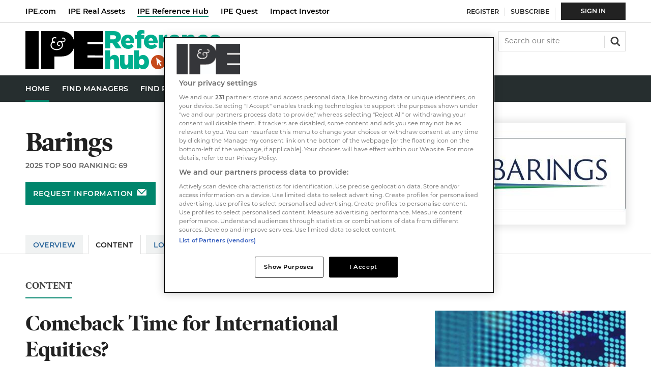

--- FILE ---
content_type: text/html; charset=utf-8
request_url: https://hub.ipe.com/asset-manager/barings/comeback-time-for-international-equities/10043182.supplierarticle
body_size: 15093
content:

<!DOCTYPE html>
<html lang="en">
<head>
	<meta charset="utf-8">
<link rel="preload" as="style" href="/Magazine/core.css?p=7875617657494504">
<link rel="preload" as="script" href="/Magazine/core.js?p=7875617657494504">
	
	<link rel="preload" as="image" href="https://dvn7slupl96vm.cloudfront.net/Pictures/100x67fitpad[255]-90/P/web/u/f/y/baringsinvestingtogether_ipe_300x140_973938.jpg" imagesrcset="https://dvn7slupl96vm.cloudfront.net/Pictures/100x67fitpad[255]-90/P/web/u/f/y/baringsinvestingtogether_ipe_300x140_973938.jpg 100w,https://dvn7slupl96vm.cloudfront.net/Pictures/200x133fitpad[255]-90/P/web/u/f/y/baringsinvestingtogether_ipe_300x140_973938.jpg 200w,https://dvn7slupl96vm.cloudfront.net/Pictures/200x133fitpad[255]-90/P/web/u/f/y/baringsinvestingtogether_ipe_300x140_973938.jpg 200w,https://dvn7slupl96vm.cloudfront.net/Pictures/300x200fitpad[255]-90/P/web/u/f/y/baringsinvestingtogether_ipe_300x140_973938.jpg 300w" imagesizes="(max-width:767px) 100px, (max-width: 1023px) 200px, (max-width: 1179px) 200px, 300px" />

	
	

<script type="text/javascript">
//Disable OneTrust cookie prompt on embedded AD pages
if (window.location.href.indexOf("/account/MyAccountNavigationIFrame.aspx") !== -1)
{
document.write("<style>#onetrust-consent-sdk { display: none }</style>");
}
</script>

<style type="text/css">
   #cookiePolicy {display: none !important;}
</style>

<title>Comeback Time for International Equities? | Barings | Reference Hub</title>
<meta name="description" content="Because the U.S. equity market is broad and deep, there will almost always be opportunities—but in aggregate, we think international equity markets may be more compelling over the next year." />
<meta name="viewport" content="width=device-width, initial-scale=1" />


<meta name="momentnowdate" content="2026-01-28 23:02:41.239"/>
<meta name="momentlocale" content="en-gb"/>
<meta name="momentlocaleformat" content="D MMMM YYYY"/>
<meta name="momentrelative" content="false"/>
<meta name="momentrelativeformat" content="YYYY,MM,DD"/>
<meta name="momentrelativemorethan" content="10"/>

	
	<meta name="robots" content="noarchive" />
<meta name="blockthis" content="blockGA" />
<meta name="showwallpaper" content="true" />
<meta name="navcode" content="" />
<meta name="primarynavigation" content="Home" />
<link rel="canonical" href="https://hub.ipe.com/asset-manager/barings/comeback-time-for-international-equities/10043182.supplierarticle" />
	<meta property="og:url" content="https://hub.ipe.com/asset-manager/barings/comeback-time-for-international-equities/10043182.supplierarticle" />
<meta property="og:site_name" content="Reference Hub" />
<meta property="og:title" content="Comeback Time for International Equities?" />
<meta property="og:description" content="Because the U.S. equity market is broad and deep, there will almost always be opportunities—but in aggregate, we think international equity markets may be more compelling over the next year." />
<meta property="og:image:width" content="1024" />
<meta property="og:image:height" content="536" />
<meta property="og:image" content="https://dvn7slupl96vm.cloudfront.net/Pictures/1024x536/P//web/g/f/x/comebacktimeforinternationalequities_933031_crop.jpg" />
<meta property="og:image:alt" content="Comeback Time for International Equities?" />
<meta property="twitter:card" content="summary_large_image" />
<meta property="twitter:title" content="Comeback Time for International Equities?" />
<meta property="twitter:description" content="Because the U.S. equity market is broad and deep, there will almost always be opportunities—but in aggregate, we think international equity markets may be more compelling over the next year." />
<meta property="twitter:image:src" content="https://dvn7slupl96vm.cloudfront.net/Pictures/1120xAny/P//web/g/f/x/comebacktimeforinternationalequities_933031_crop.jpg" />
<meta property="twitter:image:alt" content="Comeback Time for International Equities?" />

	
<link rel="icon" href="/magazine/dest/graphics/favicons/favicon-32x32.png" />
<!--[if IE]><link rel="shortcut icon" href="/magazine/dest/graphics/favicons/favicon.ico" /><![endif]-->
<link rel="apple-touch-icon-precomposed" href="/magazine/dest/graphics/favicons/apple-touch-icon-precomposed.png" />
<meta name="msapplication-TileImage" content="/magazine/dest/graphics/favicons/mstile-144x144.png" />
<meta name="msapplication-TileColor" content="#ffffff" />
	
	<link href="/Magazine/core.css?p=7875617657494504" rel="stylesheet" type="text/css">
<link href="/Magazine/print.css?p=7875617657494504" rel="stylesheet" type="text/css" media="print">


	
<script src="https://cdnjs.cloudflare.com/ajax/libs/jquery/3.4.1/jquery.min.js" integrity="sha256-CSXorXvZcTkaix6Yvo6HppcZGetbYMGWSFlBw8HfCJo=" crossorigin="anonymous" referrerpolicy="no-referrer"></script>
	
<script>var newLang={"more":{"default":"Show more","searchtype":"Show more","searchdates":"Show more"},"less":{"default":"Show fewer","searchtype":"Show fewer","searchdates":"Show fewer"},"show":{"default":"show"},"hide":{"default":"hide"},"caption":{"show":"show caption","hide":"hide caption"},"carousel":{"play":"play slideshow","pause":"pause slideshow"}};</script>
	<script type="text/javascript">
					var IPState = {
					
						useripstate: false,
						useripname: ''
						
					};
				</script>
<script type="text/javascript">
          
					window.dataLayer = window.dataLayer || [];
					window.dataLayer.push({'StoryID':'10043182'});
					window.dataLayer.push({'StoryFormatProperty':'N'});
					
					window.dataLayer.push({'StoryCategories':'|Fixed Income|Emerging Market|Inflation|United States|Equities|'});
					
					window.dataLayer.push({'StoryLayout':'Standard'});
					window.dataLayer.push({'StoryWidth':'standard width'});
					
					
					window.dataLayer.push({'StoryLayoutCode':undefined});
					
					window.dataLayer.push({'StoryFormatCode':'null'});
					
					window.dataLayer.push({'StoryTypeCode':'26'});
					
					window.dataLayer.push({'StoryCategoriesCodes':'|30232|30237|30249|30362|30970|'});
					
					window.dataLayer.push({'StoryFullNavPath':'|30124|30159|30339|'});
					       
					window.dataLayer.push({'UserID':undefined});
					window.dataLayer.push({'NavCode':'30134'});
					window.dataLayer.push({'MicrositeNavCode':'-1'});
					window.dataLayer.push({'NavKey':'30134'});
          
          window.dataLayer.push({'NavigationAreaNavCode':'30134'});
          
					window.dataLayer.push({'DirKey':'ASTMGR'});
					window.dataLayer.push({'DirCompanyCode':'414975'});
					window.dataLayer.push({'DirCompanyName':'Barings'});
					window.dataLayer.push({'DirCompanyTypekey':'BONDS'});
					window.dataLayer.push({'DirTabSectionkey':'ART'});
					window.dataLayer.push({'DirTabSectionID':'1'});
					window.dataLayer.push({'DirTabTypekey':'STORY'});
						</script>
<script type="text/javascript">
window.dataLayer.push({'AccessQualificationTypeName':undefined});
window.dataLayer.push({'AccessProductCode':undefined});
window.dataLayer.push({'AccessProductName':undefined});
window.dataLayer.push({'AccessCount':'0'});
</script>
<script type="text/javascript">
window.dataLayer.push({'UserStateLoggedIn':'False'});
window.dataLayer.push({'FullNavPath':'|30124|30134|'});
window.dataLayer.push({'accessGranted':'Denied'}); 
window.dataLayer.push({'Pubcode':'3'});
window.dataLayer.push({'StoryPublicationDate':'04-12-2019'});
window.dataLayer.push({'StoryAuthors':undefined});
window.dataLayer.push({'NavName':'Home'});

</script>
	<link rel="stylesheet" href="https://use.typekit.net/omw4zul.css">

<!-- temp fix for ???, should be remove after release -->


<style>
.masthead .top[role=navigation] .topNav li a.red2-link:after, .masthead .top[role=navigation] .topNav li span.red2-link:after {
    background-color: #cd3616;
}
.masthead .top[role=navigation] .topNav li a.red2-link:hover:after, .masthead .top[role=navigation] .topNav li span.red2-link:hover:after {
    width: calc(100% - 23px);
}
/*dates*/
.grid .spinLayout .meta {
	text-transform: none;
}
.meta{
	text-transform: none;
}
.directories .relatedArticles .spinNavigation .sectionhead .total-articles{top:3px;}

.directories .accessContainer .storyPreview .picture {}

.accessContainer .accessMessage .middleBlock .factfile p {
	color: #fff;
}

</style><style type="text/css">.inline_image img[width][height]:not(.zoomable-image) {contain: unset;}</style>


<!-- JS HEAD -->

<script type='text/javascript'>
  window.googletag = window.googletag || {cmd: []};
 
  (function() {
    var gads = document.createElement('script');
    gads.async = true;
    gads.type = 'text/javascript';
    var useSSL = 'https:' == document.location.protocol;
    gads.src = (useSSL ? 'https:' : 'http:') +
    '//www.googletagservices.com/tag/js/gpt.js';
    var node = document.getElementsByTagName('script')[0];
    node.parentNode.insertBefore(gads, node);
  })()
  ;


  function getDataLayerVal(keyVal) {
    for (var i = 0; i < window.dataLayer.length; i++) {
      if (dataLayer[i][keyVal] !== undefined) {
        return dataLayer[i][keyVal];
      }
    }
  }

function updateContentFromDataLayer(selector, value) {
    return document.querySelector(selector).innerText = getArrayVal(value)
}

  function getArrayVal(keyVal) {
    for (var i = 0; i < window.dataLayer.length; i++) {
      if (dataLayer[i][keyVal] !== undefined) {
        return dataLayer[i][keyVal];
      }
    }
  }
  
  function getFullNavPath() {
    if(getArrayVal('FullNavPath') !== undefined) {
    	getArrayVal('FullNavPath').split('|').join(' ').trim();
	 }
  }

  function isMicrosite() {
    return document.body.classList.contains('microsite')
  }


var gptAdSlots = {};


  googletag.cmd.push(function() {
    // Define a size mapping object. The first parameter to addSize is
    // a viewport size, while the second is a list of allowed ad sizes.

    var mapHpuMpu = googletag.sizeMapping().
    // 320, 0
    addSize([320, 0], [[300, 250]]).
    // 768, 0
    addSize([768, 0], [[300, 250]]).
    // 1024, 0
    addSize([1024, 0], [[300, 250],[300, 600]]).build();

    var mapLB = googletag.sizeMapping().
    // 320, 0
    addSize([320, 0], [[300,50]]).
    // 768, 0
    addSize([768, 0], [[728,90]]).
    // 1024, 0
    addSize([1024, 0], [[728,90]]).build();
	 

    googletag.defineSlot('/22424289088/AdvertA_HUB', [300, 250], 'div-gpt-ad-A').defineSizeMapping(mapHpuMpu).addService(googletag.pubads());
    googletag.defineSlot('/22424289088/AdvertBelowNav_HUB', [728, 90], 'div-gpt-ad-MastLB').defineSizeMapping(mapLB).addService(googletag.pubads());


    //Targetting keypairs
    googletag.pubads().setTargeting("navcode",getArrayVal('NavCode'));
    googletag.pubads().setTargeting('storycode', getArrayVal('StoryID'));
    googletag.pubads().setTargeting('companycode', getArrayVal('DirCompanyCode'));
	 //determine subscription status based on active products being present - i.e. var is not undefined.
    //googletag.pubads().setTargeting('isSubscriber', getArrayVal('productIDs') ? 'True' : 'False');
    //googletag.pubads().setTargeting('isLoggedIn', getArrayVal('loggedIn'));
    //googletag.pubads().setTargeting('isMicrosite', isMicrosite());
    //googletag.pubads().setTargeting('MicrositeNavCode', getArrayVal('MicrositeNavCode'));

    googletag.pubads().collapseEmptyDivs();

    googletag.pubads().enableLazyLoad({

    fetchMarginPercent: 5,
    renderMarginPercent: 5,
    mobileScaling: 0.0
  });
  
googletag.enableServices();
});
</script>

    <!-- Directory_JavaScript Head -->
		
	


	<!-- Google Tag Manager -->
<script>(function(w,d,s,l,i){w[l]=w[l]||[];w[l].push({'gtm.start':
new Date().getTime(),event:'gtm.js'});var f=d.getElementsByTagName(s)[0],
j=d.createElement(s),dl=l!='dataLayer'?'&l='+l:'';j.async=true;j.src=
'https://www.googletagmanager.com/gtm.js?id='+i+dl;f.parentNode.insertBefore(j,f);
})(window,document,'script','dataLayer','GTM-W2RHC2J');</script>
<!-- End Google Tag Manager -->

<!-- Abacus Google Tag Manager -->
<script>(function(w,d,s,l,i){w[l]=w[l]||[];w[l].push({'gtm.start':
new Date().getTime(),event:'gtm.js'});var f=d.getElementsByTagName(s)[0],
j=d.createElement(s),dl=l!='dataLayer'?'&l='+l:'';j.async=true;j.src=
'https://www.googletagmanager.com/gtm.js?id='+i+dl;f.parentNode.insertBefore(j,f);
})(window,document,'script','dataLayer','GTM-WVZQJJN');</script>
<!-- Abacus End Google Tag Manager -->

</head>
<body id="" class="M1-master directories directory-company js-disabled ">
	
	<!-- Google Tag Manager (noscript) -->
<noscript><iframe src="https://www.googletagmanager.com/ns.html?id=GTM-W2RHC2J"
height="0" width="0" style="display:none;visibility:hidden"></iframe></noscript>
<!-- End Google Tag Manager (noscript) -->
<!-- Abacus Google Tag Manager (noscript) -->
<noscript><iframe src="https://www.googletagmanager.com/ns.html?id=GTM-WVZQJJN"
height="0" width="0" style="display:none;visibility:hidden"></iframe></noscript>
<!-- Abacus End Google Tag Manager (noscript) -->
	
<!--[if lte IE 10]>
<link rel="stylesheet" href="/CSS/dest/notsupported.css">
<div class="notSupported">
	<div class="sleeve">
		<span id="logo" class="vector-icon i-brand-logo i-brand-logo-dims"></span>
		<h2>
			Your browser is not supported
		</h2>
		<p>
			Sorry but it looks as if your browser is out of date. To get the best experience using our site we recommend that you upgrade or switch browsers.
		</p>
		<p class="buttonContainer">
			<a class="button" href="https://www.google.co.uk/webhp?ion=1&espv=2&ie=UTF-8#q=update+my+browser" target="_blank">Find a solution</a>
		</p>
	</div>
</div>
<![endif]-->
	<script type="text/javascript">document.body.className = document.body.className.replace('js-disabled', ''); document.cookie = "_js=1; path=/";</script>
	<div id="cookiePolicy" class="container inlinePopUp" data-menu-open-pushed="true">
  <div class="inner-sleeve">
    <form method="post" action="/">
      <fieldset>
        <div>
          <p>Welcome to the IPE Reference Hub. This site uses cookies. <a href="https://hub.ipe.com/cookie-policy">Read our policy</a>.</p>
          <input type="hidden" name="cookiepolicyaccepted" value="yes" />
          <button type="submit" class="continue">OK</button>
        </div>
      </fieldset>
    </form>
  </div>
</div>


	<div id="wrapper">
		
<ul id="skiplinks"><li><a href="#wrapper_sleeve">Skip to main content</a></li><li><a href="#mainnav">Skip to navigation</a></li></ul>
		
<header id="masthead" class="masthead">
	<div class="htmlContent">
  
</div>
	
	
	<nav class="top" role="navigation">
<ul class="topNav">
<li><a class="yellow-link" href="https://www.ipe.com/" title="IPE">IPE.com</a></li>
<li><a class="red-link" href="https://realassets.ipe.com/" title="IPE Real Assets">IPE Real Assets</a></li> 
<li><span class="sel">IPE Reference Hub</span></li>
<li><a class="cyan-link" href="https://www.ipe-quest.com/" title="IPE Quest">IPE Quest</a></li>
<li><a class="red2-link" href="https://impact-investor.com/" title="Impact Investor">Impact Investor</a></li>
</ul>
</nav>
	<div class="mast container full" role="banner" data-multi-toggle-menu>
		<div class="inner-sleeve" data-menu-open-pushed>
			<div class="mastheadLogo">
    <a href="/">
        <span class="logoIcon">
            <span class="assistive">Reference Hub</span>
        </span>
    </a>
</div>
<div id="print_logo">
    <img src="/magazine/dest/graphics/logo/print_logo.png" alt="" />
</div>
<!--<div class="mast-hybrid">
	<a href="https://account.hub.ipe.com/register?https://www.ipe.com/"><img alt="IPE Daily News 80x80" src="https://dvn7slupl96vm.cloudfront.net/Pictures/web/f/a/g/ipedailynews80x80_191978.png" /></a>
    <small>Breaking News</small>
    <p><a href="https://account.hub.ipe.com/register?returl=http%3a%2f%2frealassets.ipe.com">Sign up to receive our free news alerts</a></p>
</div>--!>
<div class="mastheadMobileLogo">
    <a href="/">
        <span class="logoIcon">
            <span class="assistive">Reference Hub</span>
        </span>
    </a>
</div>
			
			<div class="mastControls">
				<nav data-multi-toggle-item="" class="mastNav loggedout hide"><span class="toggleIcon"><a href="#mastnav" data-toggle-button=""><span class="assistive">Mast navigation</span></a></span><ul id="mastnav" data-toggle-element=""><li><a href="https://account.hub.ipe.com/register?returl=https://hub.ipe.com" class="newWindow">Register</a></li><li><a href="https://www.ipe.com/membership">Subscribe</a></li><li><a class="popup highlight" href="https://hub.ipe.com/sign-in">Sign  In</a></li></ul></nav>
				<div class="mastheadSearch hide" data-multi-toggle-item="">
  <span class="toggleIcon">
    <a href="#search" data-toggle-button="">
      <span class="assistive">Search our site</span>
    </a>
  </span>
  <form action="https://hub.ipe.com/searchresults" method="get" id="mastsearch" data-toggle-element="">
    <fieldset>
      <div>
        <label for="search">Search our site</label>
        <input type="text" id="search" value="" name="qkeyword" class="text" placeholder="Search our site" />
        <button class="mastSearch" type="submit">Search</button>
      </div>
    </fieldset>
  </form>
</div>
				

<div class="menuToggle">
	<span class="toggleIcon"><a href="#mobilemenu" data-menu-toggle-button=""><span class="assistive">Menu</span></a></span>
</div>
			</div>
		</div>
	</div>
	<div class="menuContainer">
		<div class="mobileMenu" id="mobilemenu">
  <div class="sleeve">
    <a class="menuClose" href="#wrapper">
      <span>Close<span class="assistive"> menu</span></span>
    </a>
    <ul class="main">
      <li class="">
        <a href="https://hub.ipe.com/">
          <span>Home</span>
        </a>
      </li>
      <li class="">
        <a href="https://hub.ipe.com/find-managers">
          <span>Find Managers</span>
        </a>
      </li>
      <li class="">
        <a href="https://hub.ipe.com/searchmanagerarticle">
          <span>Find Research</span>
        </a>
      </li>
      <li class="">
        <a href="https://hub.ipe.com/real-assets-hub">
          <span>Real Assets Hub</span>
        </a>
      </li>
      <li class="">
        <a href="https://edition.pagesuite-professional.co.uk/html5/reader/production/default.aspx?pubname=&amp;edid=116d0097-3759-46a2-aab8-8456117bd422">
          <span>REIM Guide</span>
        </a>
      </li>
    </ul>
    <div class="content ipe-mobile-menu">
	<div class="mobile-menu-iu-logo">
		<svg width="47" height="23" viewBox="0 0 47 23" fill="none" xmlns="http://www.w3.org/2000/svg">
			<path d="M0 0H8.14332V22.5715H0V0ZM37.1225 6.87177V8.02543H46.8492V14.4709H37.1225V15.6245H46.8492V22.5715H28.9791L29.0545 9.25432C28.7529 11.1854 27.8984 12.6902 26.516 13.7435C25.1337 14.7969 23.2989 15.3486 21.0369 15.3486H17.3422V22.5715H9.37487V0H21.0369C23.3241 0 25.1588 0.551748 26.5412 1.63017C27.9235 2.70858 28.7781 4.23843 29.0797 6.21971L29.1048 0H46.8492V6.87177H37.1225Z" fill="white"/>
			<path d="M18.7246 11.3861C18.0765 11.3974 17.4335 11.2691 16.8396 11.0099C16.3205 10.7885 15.8695 10.4337 15.5326 9.98165C15.2147 9.54472 15.0472 9.01678 15.0551 8.47688C15.0404 8.02826 15.1537 7.5847 15.3818 7.19783C15.5664 6.88823 15.8256 6.62958 16.1358 6.44545C15.9153 6.12014 15.8011 5.73464 15.8091 5.34195C15.799 5.10932 15.8386 4.8772 15.9253 4.66101C16.0119 4.44481 16.1437 4.24948 16.3118 4.08798C16.4902 3.92315 16.7002 3.79598 16.9291 3.7141C17.158 3.63222 17.4011 3.59731 17.6439 3.61147C17.8579 3.60392 18.0713 3.63799 18.2722 3.71179C18.5487 3.8121 18.599 3.96258 18.599 4.08798C18.601 4.1621 18.5739 4.23409 18.5235 4.28861C18.4984 4.3241 18.4641 4.35215 18.4243 4.36981C18.3845 4.38747 18.3406 4.39407 18.2973 4.38893C18.2538 4.39549 18.2093 4.38662 18.1717 4.36385C18.1465 4.36385 18.0711 4.33877 17.9455 4.31369C17.838 4.2919 17.7283 4.28348 17.6187 4.28861C17.4635 4.28018 17.308 4.30243 17.1614 4.35407C17.0147 4.40572 16.8798 4.48575 16.7642 4.58957C16.6542 4.69135 16.568 4.81597 16.5115 4.95464C16.4551 5.0933 16.4298 5.24264 16.4375 5.39211C16.4379 5.55387 16.4633 5.71459 16.5129 5.86862C16.5562 5.9927 16.6153 6.11071 16.6888 6.21973C17.0909 6.11941 17.3674 6.14449 17.5433 6.29497C17.602 6.33193 17.6493 6.38418 17.6803 6.44606C17.7114 6.50795 17.7248 6.57711 17.7193 6.64608C17.7211 6.71201 17.7086 6.77756 17.6825 6.83818C17.6565 6.8988 17.6176 6.95306 17.5685 6.9972C17.4601 7.07932 17.3275 7.1234 17.1915 7.12259C16.9625 7.12018 16.7411 7.04064 16.5631 6.89688C16.3108 7.02742 16.1014 7.22766 15.9599 7.47371C15.7756 7.81314 15.6898 8.19708 15.712 8.58248C15.7342 8.96788 15.8636 9.33949 16.0856 9.65562C16.3559 10.0218 16.7207 10.3078 17.1412 10.4832C17.642 10.6934 18.1815 10.7959 18.7246 10.7842C19.295 10.8 19.8617 10.6887 20.3834 10.4582C20.8339 10.2745 21.2252 9.97083 21.5145 9.58038C21.7851 9.2094 21.9264 8.76009 21.9166 8.30133C21.9307 7.8691 21.7978 7.44482 21.5396 7.09751C21.4273 6.94458 21.2794 6.82126 21.1086 6.73824C20.9378 6.65521 20.7493 6.61497 20.5594 6.621C20.2672 6.61609 19.9825 6.71373 19.7551 6.89688C19.6574 6.98012 19.5795 7.08414 19.5273 7.20132C19.4751 7.31849 19.4499 7.44585 19.4535 7.57402C19.4551 7.76795 19.5265 7.95484 19.6546 8.10069C19.7308 8.18835 19.8298 8.25342 19.9406 8.2888C20.0514 8.32419 20.1698 8.32852 20.2829 8.30133C20.3332 8.30133 20.3834 8.27625 20.4337 8.27625C20.6096 8.27625 20.7102 8.37657 20.7102 8.5772C20.7102 8.7026 20.6348 8.92831 20.2075 8.92831C20.0281 8.93935 19.8485 8.90887 19.6829 8.83927C19.5172 8.76966 19.3699 8.66281 19.2524 8.52704C19.0123 8.25899 18.8861 7.90821 18.9006 7.54894C18.8982 7.33584 18.9419 7.12473 19.0286 6.92998C19.1153 6.73523 19.2431 6.56141 19.4032 6.42037C19.782 6.12415 20.2545 5.97292 20.7353 5.99402C20.9799 6.00033 21.2235 6.02549 21.4642 6.06926C21.6882 6.11131 21.915 6.13646 22.1428 6.14449C22.4883 6.171 22.8329 6.08283 23.123 5.8937C23.2307 5.82209 23.3191 5.72517 23.3805 5.61147C23.4418 5.49777 23.4743 5.37077 23.4749 5.24163C23.4802 5.14242 23.4625 5.04331 23.4233 4.95199C23.3841 4.86066 23.3243 4.77956 23.2487 4.71496C23.1738 4.63873 23.0835 4.57919 22.9839 4.54029C22.8842 4.50138 22.7775 4.48399 22.6706 4.48925C22.6026 4.48518 22.5344 4.49368 22.4695 4.51433C22.2685 4.56449 22.1428 4.53941 22.0674 4.46417C22.0318 4.43906 22.0037 4.40483 21.986 4.36511C21.9683 4.32538 21.9617 4.28162 21.9669 4.23845C21.9702 4.17488 21.9906 4.11337 22.026 4.06041C22.0613 4.00744 22.1104 3.96498 22.1679 3.9375C22.3031 3.88157 22.449 3.85589 22.5952 3.86226C22.7853 3.8559 22.9746 3.88819 23.1518 3.95718C23.3289 4.02616 23.4902 4.1304 23.6257 4.26353C23.7598 4.38905 23.8668 4.54051 23.9403 4.70868C24.0137 4.87684 24.0521 5.05819 24.053 5.24163C24.0565 5.45286 24.008 5.66171 23.9115 5.84978C23.8151 6.03785 23.6738 6.19935 23.5 6.32005C23.125 6.60508 22.6644 6.75532 22.1931 6.7464H21.992C22.1384 6.92865 22.2569 7.13148 22.3439 7.34831C22.4652 7.67741 22.5248 8.02595 22.5198 8.37657C22.5229 8.93513 22.3467 9.48002 22.0171 9.93149C21.6724 10.4144 21.2035 10.7956 20.6599 11.035C20.0443 11.2782 19.3866 11.3976 18.7246 11.3861Z" fill="black"/>
		</svg>
	</div>
	<ul class="main">
		<li class="hasChildren"><a href="https://ipe.com/" title="IPE"> <span> IPE </span></a> </li>
		<li class="hasChildren" ><a href="https://realassets.ipe.com/" title="IPE Real Assets">  <span> IPE Real Assets </span> </a> </li>
	
		<li class="hasChildren"><a href="https://www.ipe-quest.com/" title="IPE Quest"><span>IPE Quest </span></a> </li>
		<li class="hasChildren"><a href="https://impact-investor.com/" title="Impact Investor"><span>Impact Investor</span></a></li>
	</ul>

</div>
  </div>
</div>
<div class="mobileMenuClose"></div>
		<div id="mainnav" class="desktopNavigation container" data-menu-open-pushed=""><div class="dropdown vanityPanel"><div class="inner-sleeve"></div></div><div class="inner-sleeve"><ul class="main preJS"><li data-navcode="30134" data-rootnavcode="30134" class="current"><a href="https://hub.ipe.com/"><span>Home</span></a></li><li data-navcode="50104" data-rootnavcode="50104"><a href="https://hub.ipe.com/find-managers"><span>Find Managers</span></a></li><li data-navcode="30159" data-rootnavcode="30159"><a href="https://hub.ipe.com/searchmanagerarticle"><span>Find Research</span></a></li><li data-navcode="30161" data-rootnavcode="30161"><a href="https://hub.ipe.com/real-assets-hub"><span>Real Assets Hub</span></a></li><li data-navcode="50362" data-rootnavcode="50362"><a href="https://edition.pagesuite-professional.co.uk/html5/reader/production/default.aspx?pubname=&amp;edid=116d0097-3759-46a2-aab8-8456117bd422"><span>REIM Guide</span></a></li><li class="more hide"><a href="#mobilemenu" data-menu-toggle-button="" aria-expanded="false"><span>
                More from<span class="assistive"> navigation items</span></span></a></li></ul></div></div><div class="desktopNavigationSpace"></div>
	</div>
</header>


<div class="ad-style1 showMenuPushed">
  <div class="sleeve">
    <style>
      #google_ads_iframe_\/22424289088\/AdvertBelowNav_HUB_0__container__ iframe {
      margin: 24px 0 24px;
      }
    </style>

    <div class="ad" style="padding: 0px !important">
      <!--<div class="ad">-->
      <!--<div id='div-gpt-ad-MastLB' class="mob-ad-50 dt-ad-90">-->
      <div id='div-gpt-ad-MastLB'  class="">
        <script type='text/javascript'>
        googletag.cmd.push(function() { googletag.display('div-gpt-ad-MastLB'); });
        </script>
      </div>
    </div>

  </div>
</div>
		<div id="wrapper_sleeve" data-menu-open-pushed>
			
	<div class="storyLayout standard company"></div>
	<div class="headerWrapper company">
		<!-- To Do: provide URL for link in user control template -->
		<div class="container backToSearchresults" style="display:none;"><div class="inner-sleeve"><div class="backToSearchresults-inner"><a href="https://hub.ipe.com/searchresults">Back to search results</a></div></div></div>







        <div class="company-header full-container">
          <div class="company-header__content__sleeve">
            <div class="company-header__content">
  <div class="company-header__info">
    <h1>Barings</h1>
    <p>2025 Top 500 ranking: 69</p>
    <button data-url="https://hub.ipe.com/asset-manager/barings/contact-us/414975.contact" class="button button-request-infomation popup signIn popupStyleContacts">Request information</button>
  </div>
  <div class="company-header__logo-request-info">
    <div class="company-header__logo">
      <div class="company-header__logo_inner">
        <img alt="Barings" loading="lazy" sizes="(max-width:767px) 100px, (max-width: 1023px) 200px, (max-width: 1179px) 200px, 300px" src="https://dvn7slupl96vm.cloudfront.net/Pictures/100x67fitpad[255]-90/P/web/u/f/y/baringsinvestingtogether_ipe_300x140_973938.jpg" srcset="https://dvn7slupl96vm.cloudfront.net/Pictures/100x67fitpad[255]-90/P/web/u/f/y/baringsinvestingtogether_ipe_300x140_973938.jpg 100w,https://dvn7slupl96vm.cloudfront.net/Pictures/200x133fitpad[255]-90/P/web/u/f/y/baringsinvestingtogether_ipe_300x140_973938.jpg 200w,https://dvn7slupl96vm.cloudfront.net/Pictures/200x133fitpad[255]-90/P/web/u/f/y/baringsinvestingtogether_ipe_300x140_973938.jpg 200w,https://dvn7slupl96vm.cloudfront.net/Pictures/300x200fitpad[255]-90/P/web/u/f/y/baringsinvestingtogether_ipe_300x140_973938.jpg 300w" width="100" height="67" class="lazyloaded" /></div>
    </div>
    <div class="company-header__request-info">
      <button data-url="https://hub.ipe.com/asset-manager/barings/contact-us/414975.contact" class="button button-request-infomation popup signIn popupStyleContacts">Request information</button>
    </div>
  </div>
</div>
            <div class="company-header__company-tabs">
  <div role="tablist" class="nav- company-tabs">
    <div class="tab">
      <a href="/asset-manager/barings/414975.supplier">Overview</a>
    </div>
    <div class="tab selected">
      <a href="/asset-manager/barings/content/414975.supplierarticlelist">Content</a>
    </div>
    <div class="tab">
      <a href="/asset-manager/barings/locations/10042376.supplierarticle">Locations</a>
    </div>
    <div class="tab">
      <a href="/asset-manager/barings/contact-us/414975.contact">Contact Us</a>
    </div>
  </div>
</div>
          </div>
        </div>
	</div>
     
        <div id="wrapper">
            <div id="columns" role="main">
			    <div id="colwrapper">
				    <div class="accessContainer">
                        <div class="container">
  <div class="inner-sleeve">
    <div class="storyPrimaryNav">
      <a href="https://hub.ipe.com/asset-manager/barings/content/414975.supplierarticlelist">Content</a>
    </div>
    <div class="storyPreview">
      <h1>Comeback Time for International Equities?</h1>
      <p class="byline meta">
        <span class="date" data-date-timezone="{&quot;publishdate&quot;: &quot;2019-12-04T13:45:00&quot;,&quot;format&quot;: &quot;D MMMM YYYY&quot;}"></span>
      </p>
      <div class="picture access-denied-index-img">
        <img alt="Comeback Time for International Equities?" loading="lazy" sizes="(max-width:767px) 100px, 380px" src="https://dvn7slupl96vm.cloudfront.net/Pictures/100x67/7/0/6/94706_comebacktimeforinternationalequities_933031_crop.jpg" srcset="https://dvn7slupl96vm.cloudfront.net/Pictures/100x67/7/0/6/94706_comebacktimeforinternationalequities_933031_crop.jpg 100w,https://dvn7slupl96vm.cloudfront.net/Pictures/380x253/7/0/6/94706_comebacktimeforinternationalequities_933031_crop.jpg 380w" width="100" height="67" class="lazyloaded" />
      </div>
      <div class="standfirst">
        <p>Because the U.S. equity market is broad and deep, there will almost always be opportunities—but in aggregate, we think international equity markets may be more compelling over the next year.</p>
      </div>
    </div>
  </div>
</div>



                        <div class="container">
  <div class="inner-sleeve accessMessage">
    <div class="topBlock alignCentre"><h2 id="This_is_premium_content">This is premium content</h2>
<p>You are not logged in,&nbsp;<strong><a class="popup" href="/sign-in">Sign in</a></strong> or <a class="ad-append-return" href="https://account.hub.ipe.com/register">register</a> to request access.&nbsp;<br><strong>Please note:</strong> If you had prior access to this content you may need to sign in again.</p></div>
    <div class="middleBlock">
      <div class="storytext"><style>
		.accessMessageLeft {
			border-right: none;
			}
	@media only screen and (min-width: 600px) 
		
		{
		 	.messageContainer {
			display: flex;
			flex-direction: row;
			flex-wrap: wrap;
			}
			.accessMessage2 {
			flex: 1;
			margin: 0 0 30px 0;
			position: relative;
			padding-bottom: 40px
			}
			.accessMessageLeft {
			border-right: 1px solid #ccc;
   		padding-right: 30px;
    		margin-right: 30px;
			}
			.accessMessage .button{
			position:absolute;
			bottom: 0;
			}
		}
		


</style>
<div class=".messageContainer" style="display: flex; flex-direction: row; flex-wrap: wrap;">
	<div class="accessMessage2 accessMessageLeft">
		<h2 id="Asset_Owners">Asset Owners</h2>
		<p>If you are an institutional investor you are eligable for free access to all premium content.</p>
		<p></p>
		<p><a class="button ad-append-return" href="https://account.ipe.com/register">REGISTER NOW</a></p>
	</div>
	<div class="accessMessage2">
		<h2 id="Asset_Managers">Asset Managers</h2>
		<p>Asset managers with enhanced profiles are eligable for full access.</p>
		<p>Please <a class="popup" href="/sign-in">sign-in</a> using your work email address or:</p>
		<p><a class="button ad-append-return" href="https://account.ipe.com/register">REGISTER NOW</a></p>
	</div>
</div></div>
    </div>
  </div>
</div>
				    </div>
			    </div>
		    </div>
        </div>
     
			<div id="columns" class="container">
				<div id="colwrapper" class="inner-sleeve">
                    
					<div id="colmain" role="main" class="restrictedcontent">
						<div id="content">
							<div id="content_sleeve">
								
    
							</div>
						</div>
					</div>
					<div id="rightcolumn" class="fixedrightcolumn rightcolumn restrictedcontent">
						<div id="rightcolumn_sleeve">
							
     
						</div>
					</div>
				</div>
			</div>
  			
    
			
    
    <div class="full-container company-footer">
	    <!-- Company footer -->
	    <div class="company-footer full-container">
  <div class="company-footer__content__sleeve">
    <div class="company-footer__content">
      <div class="company-footer__info-logo-request-info">
        <div class="company-footer__info">
          <h2>Barings</h2>
          <p>2025 Top 500 ranking: 69</p>
          <button data-url="https://hub.ipe.com/asset-manager/barings/contact-us/414975.contact" class="button button-request-infomation popup signIn popupStyleContacts popupStyle1">Request information</button>
        </div>
        <div class="company-footer__logo-request-info">
          <div class="company-footer__logo">
            <div class="company-footer__logo_inner">
              <img alt="Barings" loading="lazy" sizes="(max-width:767px) 100px, (max-width: 1023px) 200px, (max-width: 1179px) 200px, 200px" src="https://dvn7slupl96vm.cloudfront.net/Pictures/100x67fitpad[255]-90/P/Pictures/web/u/f/y/baringsinvestingtogether_ipe_300x140_973938.jpg" srcset="https://dvn7slupl96vm.cloudfront.net/Pictures/100x67fitpad[255]-90/P/Pictures/web/u/f/y/baringsinvestingtogether_ipe_300x140_973938.jpg 100w,https://dvn7slupl96vm.cloudfront.net/Pictures/200x133fitpad[255]-90/P/Pictures/web/u/f/y/baringsinvestingtogether_ipe_300x140_973938.jpg 200w,https://dvn7slupl96vm.cloudfront.net/Pictures/200x133fitpad[255]-90/P/Pictures/web/u/f/y/baringsinvestingtogether_ipe_300x140_973938.jpg 200w,https://dvn7slupl96vm.cloudfront.net/Pictures/200x133fitpad[255]-90/P/Pictures/web/u/f/y/baringsinvestingtogether_ipe_300x140_973938.jpg 200w" width="100" height="67" class="lazyloaded" /></div>
          </div>
          <div class="company-footer__request-info">
            <button data-url="https://hub.ipe.com/asset-manager/barings/contact-us/414975.contact" class="button button-request-infomation popup signIn popupStyleContacts popupStyle1">Request information</button>
          </div>
        </div>
      </div>
      <div class="company-footer__contact">
        <ul class="companyOptions">
          <li class="contactOption__web">
            <a href="http://www.barings.com" target="_blank" rel="nofollow sponsored">www.barings.com</a>
          </li>
        </ul>
      </div>
    </div>
  </div>
</div>
    </div>
    <div class="container footerBlock companyRelatedCategories">
	    <div class="inner-sleeve">
		    <!-- Related categories -->
		    <div class="topics"><div class="sleeve"><span class="topicsLabel"></span><h2>Related categories</h2><ul class="topicsList"><li><a href="https://hub.ipe.com/searchresults?cmd=AddPm&amp;val=WVFACET2%7C30365">Cash</a></li><li><a href="https://hub.ipe.com/searchresults?cmd=AddPm&amp;val=WVFACET2%7C30391">Alternatives - Hedge Funds</a></li><li><a href="https://hub.ipe.com/searchresults?cmd=AddPm&amp;val=WVFACET6%7C31224">United Kingdom</a></li><li><a href="https://hub.ipe.com/searchresults?cmd=AddPm&amp;val=WVFACET1%7C32180">All Asset</a></li><li><a href="https://hub.ipe.com/searchresults?cmd=AddPm&amp;val=WVFACET2%7C32183">Developed Market Equities</a></li><li><a href="https://hub.ipe.com/searchresults?cmd=AddPm&amp;val=WVFACET2%7C32184">Emerging Market Equities</a></li><li><a href="https://hub.ipe.com/searchresults?cmd=AddPm&amp;val=WVFACET2%7C32186">Fixed Income - Credit</a></li></ul></div></div>

		    <!-- Company footer -->
		    <div class="container backToSearchresults" style="display:none;"><div class="inner-sleeve"><div class="backToSearchresults-inner"><a href="https://hub.ipe.com/searchresults">Back to search results</a></div></div></div>







	    </div>
    </div>
    <div class="container">
	    <div class="inner-sleeve">
		    <div id="rhcreflow-tabletportrait"></div>
		    <div id="rhcreflow-mobile"></div>
	    </div>
    </div>
    <div id="mobile-drop-zone"></div>

			

<div class="footer_ad">
	<div class="footer_ad_strip">
		<div class="ad">
			
		</div>
	</div>
</div>
			
<div id="footer" class="footer" role="contentinfo">
	<div class="container footerTopNavPageText">
		<div class="inner-sleeve">
			<div class="nav topNav"><ul><li class="first"><a href="https://hub.ipe.com/privacy-policy">Privacy policy</a></li><li class=""><a href="https://hub.ipe.com/cookie-policy">Cookie policy</a></li><li class=""><a href="https://hub.ipe.com/acceptable-use-policy">Acceptable use policy</a></li><li class="last"><a href="https://hub.ipe.com/terms-and-conditions">Terms & conditions</a></li></ul></div><div class="footer-content">
<img alt="hub-footer-logo" class="footer-logo" src="https://dvn7slupl96vm.cloudfront.net/Pictures/web/i/a/v/hubfooterlogo_481484.svgz" />&nbsp;&nbsp;&nbsp;<a href="https://fdmg.nl/en/brands/fd-business/" target="_blank"><img alt="footer-logo" class="footer-logo" src="https://dvn7slupl96vm.cloudfront.net/Pictures/480xAny/P/web/i/p/y/microsoftteamsimagediap_231211.png" width="48" height="48" /></a>
<p>Copyright &copy; 1997–2026 IPE International Publishers Limited, Registered in England, Reg No. 3233596, VAT No. 685 1784 92. Registered Office: 1 Kentish Buildings, 125 Borough High Street, London SE1 1NP</p></div>
		</div>
	</div>
	<div class="container bottomNav"><div class="inner-sleeve"><ul><li class="first"><a href="https://hub.ipe.com/contact-us">Contact us</a></li><li><a href="https://www.ipe.com/company-overview">Company Overview</a></li><li class="last ot-sdk-show-settings">Manage my consent</li></ul></div></div>		
	<div class="bottom">
		<div class="container footerBottomNavPageText">
			<div class="inner-sleeve">
				<div class="footerSocial">
	<ul>
		<li class="footerSocialSubscribe">
			<a href="https://www.ipe.com/membership">
				<i aria-hidden="true"></i>
				<span>Subscribe to IPE</span>
			</a>
		</li>
		<li class="footerSocialTwitter">
			<a href="https://x.com//IPEnews">
				<i aria-hidden="true"></i>
				<span>Follow us on X</span>
			</a>
		</li>
		<li class="footerSocialLinkedin">
			<a href="https://www.linkedin.com/company/investment-pensions-europe/">
				<i aria-hidden="true"></i>
				<span>Join us on LinkedIn</span>
			</a>
		</li>
						<li class="footerSocial">
			<a href="https://fdmg.nl/en/b-corp/" target="_blank"><img alt="B-Corp-Logo-Tagline-Lockup-Standards-White-RGB-300px" src="https://dvn7slupl96vm.cloudfront.net/Pictures/480xAny/P/web/i/m/g/bcorplogotaglinelockupstandardswhitergb300px_893774.png" loading="lazy" height="100"/></a>
		</li>
	</ul>
</div>
				<p class="webvision">Site powered by <a href="https://www.abacusemedia.com/webvisioncloud">Webvision Cloud</a></p>
			</div>
		</div>
	</div>
</div>

		</div>
	</div>
	<script src="/Magazine/core.js?p=7875617657494504" defer></script>
	
	<script src="https://r1-t.trackedlink.net/_dmpt.js" type="text/javascript"></script>
<script type="text/javascript">
_dmSetDomain("ipe.com");
</script>

    <!-- Directory_JavaScript Footer -->
	
    
<script type="application/ld+json">{
  "@context": "https://schema.org",
  "@type": "Article",
  "description": "Because the U.S. equity market is broad and deep, there will almost always be opportunities—but in aggregate, we think international equity markets may be more compelling over the next year.",
  "image": "https://dvn7slupl96vm.cloudfront.net/Pictures/2000xAny/7/0/6/94706_comebacktimeforinternationalequities_933031_crop.jpg",
  "mainEntityOfPage": {
    "@type": "WebPage",
    "@id": "https://hub.ipe.com/asset-manager/barings/comeback-time-for-international-equities/10043182.supplierarticle"
  },
  "author": {
    "@type": "Organization",
    "name": "Reference Hub"
  },
  "dateCreated": "2020-01-13",
  "dateModified": "2025-07-10",
  "datePublished": "2019-12-04",
  "hasPart": {
    "@type": "WebPageElement",
    "isAccessibleForFree": false,
    "cssSelector": ".restrictedcontent"
  },
  "headline": "Comeback Time for International Equities?",
  "isAccessibleForFree": false,
  "publisher": {
    "@type": "Organization",
    "name": "Reference Hub",
    "logo": {
      "@type": "ImageObject",
      "url": "https://hub.ipe.com/magazine/dest/graphics/logo/logo.png"
    }
  },
  "sponsor": {
    "@type": "Organization",
    "name": "Barings"
  }
}</script>
    

	
    
	
	
	</body>
</html>

--- FILE ---
content_type: text/html; charset=utf-8
request_url: https://www.google.com/recaptcha/api2/aframe
body_size: 267
content:
<!DOCTYPE HTML><html><head><meta http-equiv="content-type" content="text/html; charset=UTF-8"></head><body><script nonce="_XOdeecp4CpBRTFqzlCh1g">/** Anti-fraud and anti-abuse applications only. See google.com/recaptcha */ try{var clients={'sodar':'https://pagead2.googlesyndication.com/pagead/sodar?'};window.addEventListener("message",function(a){try{if(a.source===window.parent){var b=JSON.parse(a.data);var c=clients[b['id']];if(c){var d=document.createElement('img');d.src=c+b['params']+'&rc='+(localStorage.getItem("rc::a")?sessionStorage.getItem("rc::b"):"");window.document.body.appendChild(d);sessionStorage.setItem("rc::e",parseInt(sessionStorage.getItem("rc::e")||0)+1);localStorage.setItem("rc::h",'1769641367033');}}}catch(b){}});window.parent.postMessage("_grecaptcha_ready", "*");}catch(b){}</script></body></html>